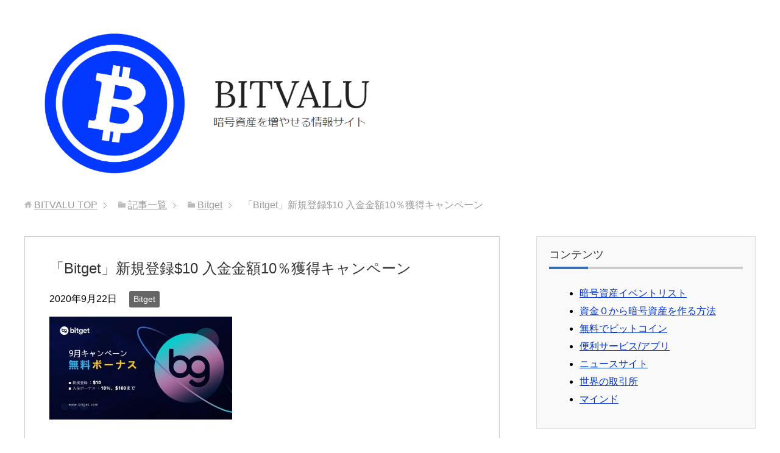

--- FILE ---
content_type: text/html; charset=UTF-8
request_url: https://bitvalu.info/2020/09/22/%E3%80%8Cbitget%E3%80%8D%E6%96%B0%E8%A6%8F%E7%99%BB%E9%8C%B210-%E5%85%A5%E9%87%91%E9%87%91%E9%A1%8D10%EF%BC%85%E7%8D%B2%E5%BE%97%E3%82%AD%E3%83%A3%E3%83%B3%E3%83%9A%E3%83%BC%E3%83%B3/
body_size: 53059
content:
<!DOCTYPE html>
<html lang="ja" class="col2">
<head prefix="og: http://ogp.me/ns# fb: http://ogp.me/ns/fb#">


<meta charset="UTF-8">
<meta http-equiv="X-UA-Compatible" content="IE=edge">
<meta name="viewport" content="width=device-width, initial-scale=1.0">
<meta name="keywords" content="Bitget,Bitget">
<meta name="description" content="＜新規登録キャンペーン＞ 総ボーナス：1,000 USDT 体験金 参加対象者：🇯🇵新規登録者限定、KYC必要  (新規登録：bit.ly/2FoJvMq) 期間：9月22日〜9月30日まで 詳細：10USDT ボーナス・・・">
<link rel="canonical" href="https://bitvalu.info/2020/09/22/%e3%80%8cbitget%e3%80%8d%e6%96%b0%e8%a6%8f%e7%99%bb%e9%8c%b210-%e5%85%a5%e9%87%91%e9%87%91%e9%a1%8d10%ef%bc%85%e7%8d%b2%e5%be%97%e3%82%ad%e3%83%a3%e3%83%b3%e3%83%9a%e3%83%bc%e3%83%b3/" />

		<!-- All in One SEO 4.1.2.3 -->
		<title>「Bitget」新規登録$10 入金金額10％獲得キャンペーン | BITVALU</title>
		<link rel="canonical" href="https://bitvalu.info/2020/09/22/%e3%80%8cbitget%e3%80%8d%e6%96%b0%e8%a6%8f%e7%99%bb%e9%8c%b210-%e5%85%a5%e9%87%91%e9%87%91%e9%a1%8d10%ef%bc%85%e7%8d%b2%e5%be%97%e3%82%ad%e3%83%a3%e3%83%b3%e3%83%9a%e3%83%bc%e3%83%b3/" />
		<meta property="og:site_name" content="BITVALU | 暗号資産を増やせる情報サイト" />
		<meta property="og:type" content="article" />
		<meta property="og:title" content="「Bitget」新規登録$10 入金金額10％獲得キャンペーン | BITVALU" />
		<meta property="og:url" content="https://bitvalu.info/2020/09/22/%e3%80%8cbitget%e3%80%8d%e6%96%b0%e8%a6%8f%e7%99%bb%e9%8c%b210-%e5%85%a5%e9%87%91%e9%87%91%e9%a1%8d10%ef%bc%85%e7%8d%b2%e5%be%97%e3%82%ad%e3%83%a3%e3%83%b3%e3%83%9a%e3%83%bc%e3%83%b3/" />
		<meta property="article:published_time" content="2020-09-22T09:04:53Z" />
		<meta property="article:modified_time" content="2020-09-22T09:04:53Z" />
		<meta name="twitter:card" content="summary_large_image" />
		<meta name="twitter:domain" content="bitvalu.info" />
		<meta name="twitter:title" content="「Bitget」新規登録$10 入金金額10％獲得キャンペーン | BITVALU" />
		<meta name="twitter:image" content="https://bitvalu.info/tokusuru/wp/wp-content/uploads/2020/09/9月入金活动0922-JP.jpg" />
		<script type="application/ld+json" class="aioseo-schema">
			{"@context":"https:\/\/schema.org","@graph":[{"@type":"WebSite","@id":"https:\/\/bitvalu.info\/#website","url":"https:\/\/bitvalu.info\/","name":"BITVALU","description":"\u6697\u53f7\u8cc7\u7523\u3092\u5897\u3084\u305b\u308b\u60c5\u5831\u30b5\u30a4\u30c8","publisher":{"@id":"https:\/\/bitvalu.info\/#organization"}},{"@type":"Organization","@id":"https:\/\/bitvalu.info\/#organization","name":"BITVALU","url":"https:\/\/bitvalu.info\/"},{"@type":"BreadcrumbList","@id":"https:\/\/bitvalu.info\/2020\/09\/22\/%e3%80%8cbitget%e3%80%8d%e6%96%b0%e8%a6%8f%e7%99%bb%e9%8c%b210-%e5%85%a5%e9%87%91%e9%87%91%e9%a1%8d10%ef%bc%85%e7%8d%b2%e5%be%97%e3%82%ad%e3%83%a3%e3%83%b3%e3%83%9a%e3%83%bc%e3%83%b3\/#breadcrumblist","itemListElement":[{"@type":"ListItem","@id":"https:\/\/bitvalu.info\/#listItem","position":"1","item":{"@type":"WebPage","@id":"https:\/\/bitvalu.info\/","name":"\u30db\u30fc\u30e0","description":"\u6697\u53f7\u8cc7\u7523\u3092\u5897\u3084\u305b\u308b\u60c5\u5831\u30b5\u30a4\u30c8","url":"https:\/\/bitvalu.info\/"},"nextItem":"https:\/\/bitvalu.info\/2020\/#listItem"},{"@type":"ListItem","@id":"https:\/\/bitvalu.info\/2020\/#listItem","position":"2","item":{"@type":"WebPage","@id":"https:\/\/bitvalu.info\/2020\/","name":"2020","url":"https:\/\/bitvalu.info\/2020\/"},"nextItem":"https:\/\/bitvalu.info\/2020\/09\/#listItem","previousItem":"https:\/\/bitvalu.info\/#listItem"},{"@type":"ListItem","@id":"https:\/\/bitvalu.info\/2020\/09\/#listItem","position":"3","item":{"@type":"WebPage","@id":"https:\/\/bitvalu.info\/2020\/09\/","name":"September","url":"https:\/\/bitvalu.info\/2020\/09\/"},"nextItem":"https:\/\/bitvalu.info\/2020\/09\/22\/#listItem","previousItem":"https:\/\/bitvalu.info\/2020\/#listItem"},{"@type":"ListItem","@id":"https:\/\/bitvalu.info\/2020\/09\/22\/#listItem","position":"4","item":{"@type":"WebPage","@id":"https:\/\/bitvalu.info\/2020\/09\/22\/","name":"22","url":"https:\/\/bitvalu.info\/2020\/09\/22\/"},"nextItem":"https:\/\/bitvalu.info\/2020\/09\/22\/%e3%80%8cbitget%e3%80%8d%e6%96%b0%e8%a6%8f%e7%99%bb%e9%8c%b210-%e5%85%a5%e9%87%91%e9%87%91%e9%a1%8d10%ef%bc%85%e7%8d%b2%e5%be%97%e3%82%ad%e3%83%a3%e3%83%b3%e3%83%9a%e3%83%bc%e3%83%b3\/#listItem","previousItem":"https:\/\/bitvalu.info\/2020\/09\/#listItem"},{"@type":"ListItem","@id":"https:\/\/bitvalu.info\/2020\/09\/22\/%e3%80%8cbitget%e3%80%8d%e6%96%b0%e8%a6%8f%e7%99%bb%e9%8c%b210-%e5%85%a5%e9%87%91%e9%87%91%e9%a1%8d10%ef%bc%85%e7%8d%b2%e5%be%97%e3%82%ad%e3%83%a3%e3%83%b3%e3%83%9a%e3%83%bc%e3%83%b3\/#listItem","position":"5","item":{"@type":"WebPage","@id":"https:\/\/bitvalu.info\/2020\/09\/22\/%e3%80%8cbitget%e3%80%8d%e6%96%b0%e8%a6%8f%e7%99%bb%e9%8c%b210-%e5%85%a5%e9%87%91%e9%87%91%e9%a1%8d10%ef%bc%85%e7%8d%b2%e5%be%97%e3%82%ad%e3%83%a3%e3%83%b3%e3%83%9a%e3%83%bc%e3%83%b3\/","name":"\u300cBitget\u300d\u65b0\u898f\u767b\u9332$10 \u5165\u91d1\u91d1\u984d10\uff05\u7372\u5f97\u30ad\u30e3\u30f3\u30da\u30fc\u30f3","url":"https:\/\/bitvalu.info\/2020\/09\/22\/%e3%80%8cbitget%e3%80%8d%e6%96%b0%e8%a6%8f%e7%99%bb%e9%8c%b210-%e5%85%a5%e9%87%91%e9%87%91%e9%a1%8d10%ef%bc%85%e7%8d%b2%e5%be%97%e3%82%ad%e3%83%a3%e3%83%b3%e3%83%9a%e3%83%bc%e3%83%b3\/"},"previousItem":"https:\/\/bitvalu.info\/2020\/09\/22\/#listItem"}]},{"@type":"Person","@id":"https:\/\/bitvalu.info\/author\/bitvalu\/#author","url":"https:\/\/bitvalu.info\/author\/bitvalu\/","name":"BITVALU","image":{"@type":"ImageObject","@id":"https:\/\/bitvalu.info\/2020\/09\/22\/%e3%80%8cbitget%e3%80%8d%e6%96%b0%e8%a6%8f%e7%99%bb%e9%8c%b210-%e5%85%a5%e9%87%91%e9%87%91%e9%a1%8d10%ef%bc%85%e7%8d%b2%e5%be%97%e3%82%ad%e3%83%a3%e3%83%b3%e3%83%9a%e3%83%bc%e3%83%b3\/#authorImage","url":"https:\/\/secure.gravatar.com\/avatar\/0b1aab836c6cc41eb2e0f07cf1a48ba8210b4eb6f191db35a34467ec4a9f7da5?s=96&d=mm&r=g","width":"96","height":"96","caption":"BITVALU"}},{"@type":"WebPage","@id":"https:\/\/bitvalu.info\/2020\/09\/22\/%e3%80%8cbitget%e3%80%8d%e6%96%b0%e8%a6%8f%e7%99%bb%e9%8c%b210-%e5%85%a5%e9%87%91%e9%87%91%e9%a1%8d10%ef%bc%85%e7%8d%b2%e5%be%97%e3%82%ad%e3%83%a3%e3%83%b3%e3%83%9a%e3%83%bc%e3%83%b3\/#webpage","url":"https:\/\/bitvalu.info\/2020\/09\/22\/%e3%80%8cbitget%e3%80%8d%e6%96%b0%e8%a6%8f%e7%99%bb%e9%8c%b210-%e5%85%a5%e9%87%91%e9%87%91%e9%a1%8d10%ef%bc%85%e7%8d%b2%e5%be%97%e3%82%ad%e3%83%a3%e3%83%b3%e3%83%9a%e3%83%bc%e3%83%b3\/","name":"\u300cBitget\u300d\u65b0\u898f\u767b\u9332$10 \u5165\u91d1\u91d1\u984d10\uff05\u7372\u5f97\u30ad\u30e3\u30f3\u30da\u30fc\u30f3 | BITVALU","inLanguage":"ja","isPartOf":{"@id":"https:\/\/bitvalu.info\/#website"},"breadcrumb":{"@id":"https:\/\/bitvalu.info\/2020\/09\/22\/%e3%80%8cbitget%e3%80%8d%e6%96%b0%e8%a6%8f%e7%99%bb%e9%8c%b210-%e5%85%a5%e9%87%91%e9%87%91%e9%a1%8d10%ef%bc%85%e7%8d%b2%e5%be%97%e3%82%ad%e3%83%a3%e3%83%b3%e3%83%9a%e3%83%bc%e3%83%b3\/#breadcrumblist"},"author":"https:\/\/bitvalu.info\/2020\/09\/22\/%e3%80%8cbitget%e3%80%8d%e6%96%b0%e8%a6%8f%e7%99%bb%e9%8c%b210-%e5%85%a5%e9%87%91%e9%87%91%e9%a1%8d10%ef%bc%85%e7%8d%b2%e5%be%97%e3%82%ad%e3%83%a3%e3%83%b3%e3%83%9a%e3%83%bc%e3%83%b3\/#author","creator":"https:\/\/bitvalu.info\/2020\/09\/22\/%e3%80%8cbitget%e3%80%8d%e6%96%b0%e8%a6%8f%e7%99%bb%e9%8c%b210-%e5%85%a5%e9%87%91%e9%87%91%e9%a1%8d10%ef%bc%85%e7%8d%b2%e5%be%97%e3%82%ad%e3%83%a3%e3%83%b3%e3%83%9a%e3%83%bc%e3%83%b3\/#author","image":{"@type":"ImageObject","@id":"https:\/\/bitvalu.info\/#mainImage","url":"https:\/\/bitvalu.info\/tokusuru\/wp\/wp-content\/uploads\/2020\/09\/9\u6708\u5165\u91d1\u6d3b\u52a80922-JP.jpg","width":"1920","height":"1080"},"primaryImageOfPage":{"@id":"https:\/\/bitvalu.info\/2020\/09\/22\/%e3%80%8cbitget%e3%80%8d%e6%96%b0%e8%a6%8f%e7%99%bb%e9%8c%b210-%e5%85%a5%e9%87%91%e9%87%91%e9%a1%8d10%ef%bc%85%e7%8d%b2%e5%be%97%e3%82%ad%e3%83%a3%e3%83%b3%e3%83%9a%e3%83%bc%e3%83%b3\/#mainImage"},"datePublished":"2020-09-22T09:04:53+09:00","dateModified":"2020-09-22T09:04:53+09:00"},{"@type":"Article","@id":"https:\/\/bitvalu.info\/2020\/09\/22\/%e3%80%8cbitget%e3%80%8d%e6%96%b0%e8%a6%8f%e7%99%bb%e9%8c%b210-%e5%85%a5%e9%87%91%e9%87%91%e9%a1%8d10%ef%bc%85%e7%8d%b2%e5%be%97%e3%82%ad%e3%83%a3%e3%83%b3%e3%83%9a%e3%83%bc%e3%83%b3\/#article","name":"\u300cBitget\u300d\u65b0\u898f\u767b\u9332$10 \u5165\u91d1\u91d1\u984d10\uff05\u7372\u5f97\u30ad\u30e3\u30f3\u30da\u30fc\u30f3 | BITVALU","headline":"\u300cBitget\u300d\u65b0\u898f\u767b\u9332$10 \u5165\u91d1\u91d1\u984d10\uff05\u7372\u5f97\u30ad\u30e3\u30f3\u30da\u30fc\u30f3","author":{"@id":"https:\/\/bitvalu.info\/author\/bitvalu\/#author"},"publisher":{"@id":"https:\/\/bitvalu.info\/#organization"},"datePublished":"2020-09-22T09:04:53+09:00","dateModified":"2020-09-22T09:04:53+09:00","articleSection":"Bitget, Bitget","mainEntityOfPage":{"@id":"https:\/\/bitvalu.info\/2020\/09\/22\/%e3%80%8cbitget%e3%80%8d%e6%96%b0%e8%a6%8f%e7%99%bb%e9%8c%b210-%e5%85%a5%e9%87%91%e9%87%91%e9%a1%8d10%ef%bc%85%e7%8d%b2%e5%be%97%e3%82%ad%e3%83%a3%e3%83%b3%e3%83%9a%e3%83%bc%e3%83%b3\/#webpage"},"isPartOf":{"@id":"https:\/\/bitvalu.info\/2020\/09\/22\/%e3%80%8cbitget%e3%80%8d%e6%96%b0%e8%a6%8f%e7%99%bb%e9%8c%b210-%e5%85%a5%e9%87%91%e9%87%91%e9%a1%8d10%ef%bc%85%e7%8d%b2%e5%be%97%e3%82%ad%e3%83%a3%e3%83%b3%e3%83%9a%e3%83%bc%e3%83%b3\/#webpage"},"image":{"@type":"ImageObject","@id":"https:\/\/bitvalu.info\/#articleImage","url":"https:\/\/bitvalu.info\/tokusuru\/wp\/wp-content\/uploads\/2020\/09\/9\u6708\u5165\u91d1\u6d3b\u52a80922-JP.jpg","width":"1920","height":"1080"}}]}
		</script>
		<script type="text/javascript" >
			window.ga=window.ga||function(){(ga.q=ga.q||[]).push(arguments)};ga.l=+new Date;
			ga('create', "UA-166952752-1", 'auto');
			ga('send', 'pageview');
		</script>
		<script async src="https://www.google-analytics.com/analytics.js"></script>
		<!-- All in One SEO -->

<link rel='dns-prefetch' href='//secure.gravatar.com' />
<link rel='dns-prefetch' href='//v0.wordpress.com' />
<link rel='dns-prefetch' href='//c0.wp.com' />
<link rel="alternate" type="application/rss+xml" title="BITVALU &raquo; フィード" href="https://bitvalu.info/feed/" />
<link rel="alternate" type="application/rss+xml" title="BITVALU &raquo; コメントフィード" href="https://bitvalu.info/comments/feed/" />
<link rel="alternate" title="oEmbed (JSON)" type="application/json+oembed" href="https://bitvalu.info/wp-json/oembed/1.0/embed?url=https%3A%2F%2Fbitvalu.info%2F2020%2F09%2F22%2F%25e3%2580%258cbitget%25e3%2580%258d%25e6%2596%25b0%25e8%25a6%258f%25e7%2599%25bb%25e9%258c%25b210-%25e5%2585%25a5%25e9%2587%2591%25e9%2587%2591%25e9%25a1%258d10%25ef%25bc%2585%25e7%258d%25b2%25e5%25be%2597%25e3%2582%25ad%25e3%2583%25a3%25e3%2583%25b3%25e3%2583%259a%25e3%2583%25bc%25e3%2583%25b3%2F" />
<link rel="alternate" title="oEmbed (XML)" type="text/xml+oembed" href="https://bitvalu.info/wp-json/oembed/1.0/embed?url=https%3A%2F%2Fbitvalu.info%2F2020%2F09%2F22%2F%25e3%2580%258cbitget%25e3%2580%258d%25e6%2596%25b0%25e8%25a6%258f%25e7%2599%25bb%25e9%258c%25b210-%25e5%2585%25a5%25e9%2587%2591%25e9%2587%2591%25e9%25a1%258d10%25ef%25bc%2585%25e7%258d%25b2%25e5%25be%2597%25e3%2582%25ad%25e3%2583%25a3%25e3%2583%25b3%25e3%2583%259a%25e3%2583%25bc%25e3%2583%25b3%2F&#038;format=xml" />
<style id='wp-img-auto-sizes-contain-inline-css' type='text/css'>
img:is([sizes=auto i],[sizes^="auto," i]){contain-intrinsic-size:3000px 1500px}
/*# sourceURL=wp-img-auto-sizes-contain-inline-css */
</style>
<style id='wp-emoji-styles-inline-css' type='text/css'>

	img.wp-smiley, img.emoji {
		display: inline !important;
		border: none !important;
		box-shadow: none !important;
		height: 1em !important;
		width: 1em !important;
		margin: 0 0.07em !important;
		vertical-align: -0.1em !important;
		background: none !important;
		padding: 0 !important;
	}
/*# sourceURL=wp-emoji-styles-inline-css */
</style>
<style id='wp-block-library-inline-css' type='text/css'>
:root{--wp-block-synced-color:#7a00df;--wp-block-synced-color--rgb:122,0,223;--wp-bound-block-color:var(--wp-block-synced-color);--wp-editor-canvas-background:#ddd;--wp-admin-theme-color:#007cba;--wp-admin-theme-color--rgb:0,124,186;--wp-admin-theme-color-darker-10:#006ba1;--wp-admin-theme-color-darker-10--rgb:0,107,160.5;--wp-admin-theme-color-darker-20:#005a87;--wp-admin-theme-color-darker-20--rgb:0,90,135;--wp-admin-border-width-focus:2px}@media (min-resolution:192dpi){:root{--wp-admin-border-width-focus:1.5px}}.wp-element-button{cursor:pointer}:root .has-very-light-gray-background-color{background-color:#eee}:root .has-very-dark-gray-background-color{background-color:#313131}:root .has-very-light-gray-color{color:#eee}:root .has-very-dark-gray-color{color:#313131}:root .has-vivid-green-cyan-to-vivid-cyan-blue-gradient-background{background:linear-gradient(135deg,#00d084,#0693e3)}:root .has-purple-crush-gradient-background{background:linear-gradient(135deg,#34e2e4,#4721fb 50%,#ab1dfe)}:root .has-hazy-dawn-gradient-background{background:linear-gradient(135deg,#faaca8,#dad0ec)}:root .has-subdued-olive-gradient-background{background:linear-gradient(135deg,#fafae1,#67a671)}:root .has-atomic-cream-gradient-background{background:linear-gradient(135deg,#fdd79a,#004a59)}:root .has-nightshade-gradient-background{background:linear-gradient(135deg,#330968,#31cdcf)}:root .has-midnight-gradient-background{background:linear-gradient(135deg,#020381,#2874fc)}:root{--wp--preset--font-size--normal:16px;--wp--preset--font-size--huge:42px}.has-regular-font-size{font-size:1em}.has-larger-font-size{font-size:2.625em}.has-normal-font-size{font-size:var(--wp--preset--font-size--normal)}.has-huge-font-size{font-size:var(--wp--preset--font-size--huge)}.has-text-align-center{text-align:center}.has-text-align-left{text-align:left}.has-text-align-right{text-align:right}.has-fit-text{white-space:nowrap!important}#end-resizable-editor-section{display:none}.aligncenter{clear:both}.items-justified-left{justify-content:flex-start}.items-justified-center{justify-content:center}.items-justified-right{justify-content:flex-end}.items-justified-space-between{justify-content:space-between}.screen-reader-text{border:0;clip-path:inset(50%);height:1px;margin:-1px;overflow:hidden;padding:0;position:absolute;width:1px;word-wrap:normal!important}.screen-reader-text:focus{background-color:#ddd;clip-path:none;color:#444;display:block;font-size:1em;height:auto;left:5px;line-height:normal;padding:15px 23px 14px;text-decoration:none;top:5px;width:auto;z-index:100000}html :where(.has-border-color){border-style:solid}html :where([style*=border-top-color]){border-top-style:solid}html :where([style*=border-right-color]){border-right-style:solid}html :where([style*=border-bottom-color]){border-bottom-style:solid}html :where([style*=border-left-color]){border-left-style:solid}html :where([style*=border-width]){border-style:solid}html :where([style*=border-top-width]){border-top-style:solid}html :where([style*=border-right-width]){border-right-style:solid}html :where([style*=border-bottom-width]){border-bottom-style:solid}html :where([style*=border-left-width]){border-left-style:solid}html :where(img[class*=wp-image-]){height:auto;max-width:100%}:where(figure){margin:0 0 1em}html :where(.is-position-sticky){--wp-admin--admin-bar--position-offset:var(--wp-admin--admin-bar--height,0px)}@media screen and (max-width:600px){html :where(.is-position-sticky){--wp-admin--admin-bar--position-offset:0px}}
.has-text-align-justify{text-align:justify;}
/*wp_block_styles_on_demand_placeholder:69729b21564ae*/
/*# sourceURL=wp-block-library-inline-css */
</style>
<style id='classic-theme-styles-inline-css' type='text/css'>
/*! This file is auto-generated */
.wp-block-button__link{color:#fff;background-color:#32373c;border-radius:9999px;box-shadow:none;text-decoration:none;padding:calc(.667em + 2px) calc(1.333em + 2px);font-size:1.125em}.wp-block-file__button{background:#32373c;color:#fff;text-decoration:none}
/*# sourceURL=/wp-includes/css/classic-themes.min.css */
</style>
<link rel='stylesheet' id='keni_base-css' href='https://bitvalu.info/tokusuru/wp/wp-content/themes/keni70_wp_corp_blue_201604232356/base.css?ver=6.9' type='text/css' media='all' />
<link rel='stylesheet' id='keni_rwd-css' href='https://bitvalu.info/tokusuru/wp/wp-content/themes/keni70_wp_corp_blue_201604232356/rwd.css?ver=6.9' type='text/css' media='all' />
<link rel='stylesheet' id='addtoany-css' href='https://bitvalu.info/tokusuru/wp/wp-content/plugins/add-to-any/addtoany.min.css?ver=1.15' type='text/css' media='all' />
<link rel='stylesheet' id='jetpack_css-css' href='https://c0.wp.com/p/jetpack/9.9.3/css/jetpack.css' type='text/css' media='all' />
<script type="text/javascript" src="https://c0.wp.com/c/6.9/wp-includes/js/jquery/jquery.min.js" id="jquery-core-js"></script>
<script type="text/javascript" src="https://c0.wp.com/c/6.9/wp-includes/js/jquery/jquery-migrate.min.js" id="jquery-migrate-js"></script>
<script type="text/javascript" src="https://bitvalu.info/tokusuru/wp/wp-content/plugins/add-to-any/addtoany.min.js?ver=1.1" id="addtoany-js"></script>
<link rel="https://api.w.org/" href="https://bitvalu.info/wp-json/" /><link rel="alternate" title="JSON" type="application/json" href="https://bitvalu.info/wp-json/wp/v2/posts/6396" /><link rel="EditURI" type="application/rsd+xml" title="RSD" href="https://bitvalu.info/tokusuru/wp/xmlrpc.php?rsd" />
<meta name="generator" content="WordPress 6.9" />
<link rel='shortlink' href='https://wp.me/pakOV0-1Fa' />

<script data-cfasync="false">
window.a2a_config=window.a2a_config||{};a2a_config.callbacks=[];a2a_config.overlays=[];a2a_config.templates={};a2a_localize = {
	Share: "共有",
	Save: "ブックマーク",
	Subscribe: "購読",
	Email: "メール",
	Bookmark: "ブックマーク",
	ShowAll: "すべて表示する",
	ShowLess: "小さく表示する",
	FindServices: "サービスを探す",
	FindAnyServiceToAddTo: "追加するサービスを今すぐ探す",
	PoweredBy: "Powered by",
	ShareViaEmail: "メールでシェアする",
	SubscribeViaEmail: "メールで購読する",
	BookmarkInYourBrowser: "ブラウザにブックマーク",
	BookmarkInstructions: "このページをブックマークするには、 Ctrl+D または \u2318+D を押下。",
	AddToYourFavorites: "お気に入りに追加",
	SendFromWebOrProgram: "任意のメールアドレスまたはメールプログラムから送信",
	EmailProgram: "メールプログラム",
	More: "詳細&#8230;",
	ThanksForSharing: "共有ありがとうございます !",
	ThanksForFollowing: "フォローありがとうございます !"
};

(function(d,s,a,b){a=d.createElement(s);b=d.getElementsByTagName(s)[0];a.async=1;a.src="https://static.addtoany.com/menu/page.js";b.parentNode.insertBefore(a,b);})(document,"script");
</script>
<style type='text/css'>img#wpstats{display:none}</style>
		<link rel="icon" href="https://bitvalu.info/tokusuru/wp/wp-content/uploads/2020/05/cropped-bitvalulogo05-1-32x32.png" sizes="32x32" />
<link rel="icon" href="https://bitvalu.info/tokusuru/wp/wp-content/uploads/2020/05/cropped-bitvalulogo05-1-192x192.png" sizes="192x192" />
<link rel="apple-touch-icon" href="https://bitvalu.info/tokusuru/wp/wp-content/uploads/2020/05/cropped-bitvalulogo05-1-180x180.png" />
<meta name="msapplication-TileImage" content="https://bitvalu.info/tokusuru/wp/wp-content/uploads/2020/05/cropped-bitvalulogo05-1-270x270.png" />
<!--[if lt IE 9]><script src="https://bitvalu.info/tokusuru/wp/wp-content/themes/keni70_wp_corp_blue_201604232356/js/html5.js"></script><![endif]-->


</head>
	<body class="wp-singular post-template-default single single-post postid-6396 single-format-standard wp-theme-keni70_wp_corp_blue_201604232356 no-gn">
	
	<div class="container">
		<header id="top" class="site-header ">	
		<div class="site-header-in">
			<div class="site-header-conts">
				<p class="site-title"><a href="https://bitvalu.info"><img src="http://bitvalu.info/tokusuru/wp/wp-content/uploads/2020/07/topimg.png" alt="BITVALU" /></a></p>
			</div>
		</div>
	</header>
<!--▲サイトヘッダー-->
<div class="main-body">
<div class="main-body-in">

<nav class="breadcrumbs">
<ol class="breadcrumbs-in" itemscope itemtype="http://schema.org/BreadcrumbList">
<li class="bcl-first" itemprop="itemListElement" itemscope itemtype="http://schema.org/ListItem">
	<a itemprop="item" href="https://bitvalu.info"><span itemprop="name">BITVALU</span> TOP</a>
	<meta itemprop="position" content="1" />
</li>
<li itemprop="itemListElement" itemscope itemtype="http://schema.org/ListItem">
	<a itemprop="item" href="https://bitvalu.info/category/%e8%a8%98%e4%ba%8b%e4%b8%80%e8%a6%a7/"><span itemprop="name">記事一覧</span></a>
	<meta itemprop="position" content="2" />
</li>
<li itemprop="itemListElement" itemscope itemtype="http://schema.org/ListItem">
	<a itemprop="item" href="https://bitvalu.info/category/%e8%a8%98%e4%ba%8b%e4%b8%80%e8%a6%a7/bitget/"><span itemprop="name">Bitget</span></a>
	<meta itemprop="position" content="3" />
</li>
<li class="bcl-last">「Bitget」新規登録$10 入金金額10％獲得キャンペーン</li>
</ol>
</nav>
	
	<!--▼メインコンテンツ-->
	<main>
	<div class="main-conts">

		<!--記事-->
		<article id="post-6396" class="section-wrap post-6396 post type-post status-publish format-standard has-post-thumbnail category-bitget tag-bitget">
			<div class="section-in">

			<header class="article-header">
				<h1 class="section-title" itemprop="headline">「Bitget」新規登録$10 入金金額10％獲得キャンペーン</h1>
				<p class="post-date"><time datetime="2020-09-22" itemprop="datePublished" content="2020-09-22" >2020年9月22日</time></p>
								<div class="post-cat">
<span class="cat cat281" style="background-color: #666;"><a href="https://bitvalu.info/category/%e8%a8%98%e4%ba%8b%e4%b8%80%e8%a6%a7/bitget/" style="color: #fff;">Bitget</a></span>

</div>
							</header>

			<div class="article-body">
			<p><img fetchpriority="high" decoding="async" class="alignnone size-medium wp-image-6397" src="https://bitvalu.info/tokusuru/wp/wp-content/uploads/2020/09/9月入金活动0922-JP-300x169.jpg" alt="" width="300" height="169" srcset="https://bitvalu.info/tokusuru/wp/wp-content/uploads/2020/09/9月入金活动0922-JP-300x169.jpg 300w, https://bitvalu.info/tokusuru/wp/wp-content/uploads/2020/09/9月入金活动0922-JP-1024x576.jpg 1024w, https://bitvalu.info/tokusuru/wp/wp-content/uploads/2020/09/9月入金活动0922-JP-768x432.jpg 768w, https://bitvalu.info/tokusuru/wp/wp-content/uploads/2020/09/9月入金活动0922-JP-1536x864.jpg 1536w, https://bitvalu.info/tokusuru/wp/wp-content/uploads/2020/09/9月入金活动0922-JP.jpg 1920w" sizes="(max-width: 300px) 100vw, 300px" /></p>
<h3><span class="wysiwyg-color-red"><strong><span class="ql-author-12605784">＜新規登録キャンペーン＞</span></strong></span></h3>
<p class="ql-long-12605784"><span class="ql-author-12605784"><strong>総ボーナス：</strong><span class="wysiwyg-color-black70">1,000 USDT 体験金</span></span></p>
<p class="ql-long-12605784"><span class="ql-author-12605784"><strong>参加対象者：🇯🇵</strong>新規登録者限定、KYC必要  (新規登録：<a class="ql-link ql-author-12605784" href="https://bit.ly/2FoJvMq" target="_blank" rel="noopener noreferrer nofollow">bit.ly/2FoJvMq</a>)</span></p>
<p class="ql-long-12605784"><span class="ql-author-12605784"><strong>期間：</strong>9月22日〜9月30日まで</span></p>
<p class="ql-long-12605784"><span class="ql-author-12605784"><strong>詳細：</strong><span class="wysiwyg-color-red">10USDT ボーナス・お1人様</span></span></p>
<h3 class="ql-long-12605784"><strong><span class="ql-author-12605784 wysiwyg-color-red">＜入金キャンペーン＞</span></strong></h3>
<p class="ql-long-12605784"><span class="ql-author-12605784"><strong>総ボーナス：上限なし</strong></span></p>
<p class="ql-long-12605784"><span class="ql-author-12605784"><strong>参加対象者：🇯🇵</strong>9月30日前に登録、実名認証（KYC）完了したお客様</span></p>
<p class="ql-long-12605784"><span class="ql-author-12605784"><strong>期間：</strong>9月22日〜9月30日まで</span></p>
<p class="ql-long-12605784"><strong><span class="ql-author-12605784">詳細：</span></strong><span class="ql-author-12605784">お客様の入金金額が100USDTを超える場合、<span class="wysiwyg-color-red">入金金額の </span></span><span class="ql-author-12605784"><span class="wysiwyg-font-size-large wysiwyg-color-red"><strong>10% </strong></span>のボーナスが獲得でき、一人で最大<span class="wysiwyg-color-red"> 100USDT</span> 獲得できます！</span></p>
<h2><strong>Bitgetの口座開設はこちら</strong><br />
<a href="https://m.bitget.com/register.html?languageType=0&amp;channelCode=BITVALU&amp;vipCode=4war" target="_blank" rel="noopener noreferrer">https://m.bitget.com/</a></h2>
<p>その他、新規登録者向けのボーナスも多数！独自トークンBFTがもらえます！（KYCが必要です）</p>
<p><img decoding="async" class="alignnone wp-image-4636" src="https://bitvalu.info/tokusuru/wp/wp-content/uploads/2020/05/bonus.png" sizes="(max-width: 550px) 100vw, 550px" srcset="https://bitvalu.info/tokusuru/wp/wp-content/uploads/2020/05/bonus.png 2446w, https://bitvalu.info/tokusuru/wp/wp-content/uploads/2020/05/bonus-300x207.png 300w, https://bitvalu.info/tokusuru/wp/wp-content/uploads/2020/05/bonus-1024x707.png 1024w, https://bitvalu.info/tokusuru/wp/wp-content/uploads/2020/05/bonus-768x530.png 768w, https://bitvalu.info/tokusuru/wp/wp-content/uploads/2020/05/bonus-1536x1061.png 1536w, https://bitvalu.info/tokusuru/wp/wp-content/uploads/2020/05/bonus-2048x1414.png 2048w, https://bitvalu.info/tokusuru/wp/wp-content/uploads/2020/05/bonus-465x321.png 465w, https://bitvalu.info/tokusuru/wp/wp-content/uploads/2020/05/bonus-695x480.png 695w" alt="" width="550" height="380" /></p>
<div class="addtoany_share_save_container addtoany_content addtoany_content_bottom"><div class="a2a_kit a2a_kit_size_32 addtoany_list" data-a2a-url="https://bitvalu.info/2020/09/22/%e3%80%8cbitget%e3%80%8d%e6%96%b0%e8%a6%8f%e7%99%bb%e9%8c%b210-%e5%85%a5%e9%87%91%e9%87%91%e9%a1%8d10%ef%bc%85%e7%8d%b2%e5%be%97%e3%82%ad%e3%83%a3%e3%83%b3%e3%83%9a%e3%83%bc%e3%83%b3/" data-a2a-title="「Bitget」新規登録$10 入金金額10％獲得キャンペーン"><a class="a2a_button_facebook" href="https://www.addtoany.com/add_to/facebook?linkurl=https%3A%2F%2Fbitvalu.info%2F2020%2F09%2F22%2F%25e3%2580%258cbitget%25e3%2580%258d%25e6%2596%25b0%25e8%25a6%258f%25e7%2599%25bb%25e9%258c%25b210-%25e5%2585%25a5%25e9%2587%2591%25e9%2587%2591%25e9%25a1%258d10%25ef%25bc%2585%25e7%258d%25b2%25e5%25be%2597%25e3%2582%25ad%25e3%2583%25a3%25e3%2583%25b3%25e3%2583%259a%25e3%2583%25bc%25e3%2583%25b3%2F&amp;linkname=%E3%80%8CBitget%E3%80%8D%E6%96%B0%E8%A6%8F%E7%99%BB%E9%8C%B2%2410%20%E5%85%A5%E9%87%91%E9%87%91%E9%A1%8D10%EF%BC%85%E7%8D%B2%E5%BE%97%E3%82%AD%E3%83%A3%E3%83%B3%E3%83%9A%E3%83%BC%E3%83%B3" title="Facebook" rel="nofollow noopener" target="_blank"></a><a class="a2a_button_twitter" href="https://www.addtoany.com/add_to/twitter?linkurl=https%3A%2F%2Fbitvalu.info%2F2020%2F09%2F22%2F%25e3%2580%258cbitget%25e3%2580%258d%25e6%2596%25b0%25e8%25a6%258f%25e7%2599%25bb%25e9%258c%25b210-%25e5%2585%25a5%25e9%2587%2591%25e9%2587%2591%25e9%25a1%258d10%25ef%25bc%2585%25e7%258d%25b2%25e5%25be%2597%25e3%2582%25ad%25e3%2583%25a3%25e3%2583%25b3%25e3%2583%259a%25e3%2583%25bc%25e3%2583%25b3%2F&amp;linkname=%E3%80%8CBitget%E3%80%8D%E6%96%B0%E8%A6%8F%E7%99%BB%E9%8C%B2%2410%20%E5%85%A5%E9%87%91%E9%87%91%E9%A1%8D10%EF%BC%85%E7%8D%B2%E5%BE%97%E3%82%AD%E3%83%A3%E3%83%B3%E3%83%9A%E3%83%BC%E3%83%B3" title="Twitter" rel="nofollow noopener" target="_blank"></a><a class="a2a_button_telegram" href="https://www.addtoany.com/add_to/telegram?linkurl=https%3A%2F%2Fbitvalu.info%2F2020%2F09%2F22%2F%25e3%2580%258cbitget%25e3%2580%258d%25e6%2596%25b0%25e8%25a6%258f%25e7%2599%25bb%25e9%258c%25b210-%25e5%2585%25a5%25e9%2587%2591%25e9%2587%2591%25e9%25a1%258d10%25ef%25bc%2585%25e7%258d%25b2%25e5%25be%2597%25e3%2582%25ad%25e3%2583%25a3%25e3%2583%25b3%25e3%2583%259a%25e3%2583%25bc%25e3%2583%25b3%2F&amp;linkname=%E3%80%8CBitget%E3%80%8D%E6%96%B0%E8%A6%8F%E7%99%BB%E9%8C%B2%2410%20%E5%85%A5%E9%87%91%E9%87%91%E9%A1%8D10%EF%BC%85%E7%8D%B2%E5%BE%97%E3%82%AD%E3%83%A3%E3%83%B3%E3%83%9A%E3%83%BC%E3%83%B3" title="Telegram" rel="nofollow noopener" target="_blank"></a><a class="a2a_button_line" href="https://www.addtoany.com/add_to/line?linkurl=https%3A%2F%2Fbitvalu.info%2F2020%2F09%2F22%2F%25e3%2580%258cbitget%25e3%2580%258d%25e6%2596%25b0%25e8%25a6%258f%25e7%2599%25bb%25e9%258c%25b210-%25e5%2585%25a5%25e9%2587%2591%25e9%2587%2591%25e9%25a1%258d10%25ef%25bc%2585%25e7%258d%25b2%25e5%25be%2597%25e3%2582%25ad%25e3%2583%25a3%25e3%2583%25b3%25e3%2583%259a%25e3%2583%25bc%25e3%2583%25b3%2F&amp;linkname=%E3%80%8CBitget%E3%80%8D%E6%96%B0%E8%A6%8F%E7%99%BB%E9%8C%B2%2410%20%E5%85%A5%E9%87%91%E9%87%91%E9%A1%8D10%EF%BC%85%E7%8D%B2%E5%BE%97%E3%82%AD%E3%83%A3%E3%83%B3%E3%83%9A%E3%83%BC%E3%83%B3" title="Line" rel="nofollow noopener" target="_blank"></a><a class="a2a_dd addtoany_share_save addtoany_share" href="https://www.addtoany.com/share"></a></div></div>			</div><!--article-body-->

						
						<div class="post-tag">
			<p>タグ：<a href="https://bitvalu.info/tag/bitget/" rel="tag">Bitget</a></p>
			</div>
			<div class="contents related-articles related-articles-thumbs01">
<h2 id="keni-relatedposts">関連記事</h2>
<ul class="keni-relatedposts-list">
<li><div class="related-thumb"><a href="https://bitvalu.info/2020/07/02/%e3%80%8cbitget%e3%80%8d%e6%96%b0%e8%a6%8f%e7%99%bb%e9%8c%b2%e3%81%a7%ef%bc%84%ef%bc%92%ef%bc%90%ef%bc%81%e5%85%a5%e9%87%91%e3%81%a7%e6%9c%80%e5%a4%a7%ef%bc%84%ef%bc%95%ef%bc%90%e3%83%97%e3%83%ac/" title="「Bitget」新規登録で＄２０！さらに入金で最大＄５０プレゼント" target="_blank"><img width="100" height="50" src="https://bitvalu.info/tokusuru/wp/wp-content/uploads/2020/07/Blue-Zigzag-Father-_-Dad-Appreciation-Twitter-Post-2.png" class="relation-image wp-post-image" alt="「Bitget」新規登録で＄２０！さらに入金で最大＄５０プレゼント" decoding="async" loading="lazy" srcset="https://bitvalu.info/tokusuru/wp/wp-content/uploads/2020/07/Blue-Zigzag-Father-_-Dad-Appreciation-Twitter-Post-2.png 1024w, https://bitvalu.info/tokusuru/wp/wp-content/uploads/2020/07/Blue-Zigzag-Father-_-Dad-Appreciation-Twitter-Post-2-300x150.png 300w, https://bitvalu.info/tokusuru/wp/wp-content/uploads/2020/07/Blue-Zigzag-Father-_-Dad-Appreciation-Twitter-Post-2-768x384.png 768w, https://bitvalu.info/tokusuru/wp/wp-content/uploads/2020/07/Blue-Zigzag-Father-_-Dad-Appreciation-Twitter-Post-2-465x233.png 465w, https://bitvalu.info/tokusuru/wp/wp-content/uploads/2020/07/Blue-Zigzag-Father-_-Dad-Appreciation-Twitter-Post-2-695x348.png 695w" sizes="auto, (max-width: 100px) 100vw, 100px" /></a></div><p><a href="https://bitvalu.info/2020/07/02/%e3%80%8cbitget%e3%80%8d%e6%96%b0%e8%a6%8f%e7%99%bb%e9%8c%b2%e3%81%a7%ef%bc%84%ef%bc%92%ef%bc%90%ef%bc%81%e5%85%a5%e9%87%91%e3%81%a7%e6%9c%80%e5%a4%a7%ef%bc%84%ef%bc%95%ef%bc%90%e3%83%97%e3%83%ac/" title="「Bitget」新規登録で＄２０！さらに入金で最大＄５０プレゼント">「Bitget」新規登録で＄２０！さらに入金で最大＄５０プレゼント</a></p></li>
<li><div class="related-thumb"><a href="https://bitvalu.info/2020/09/15/%e3%80%8cbitget%e3%80%8d%e8%87%aa%e5%8b%95%e5%8f%96%e5%bc%95gunbot50%ef%bc%85%e5%89%b2%e5%bc%95%e3%82%ad%e3%83%a3%e3%83%b3%e3%83%9a%e3%83%bc%e3%83%b3%ef%bc%81/" title="「Bitget」自動取引[Gunbot]50％割引キャンペーン！" target="_blank"><img width="100" height="100" src="https://bitvalu.info/tokusuru/wp/wp-content/uploads/2020/09/gunbot合作-100x100.jpeg" class="relation-image wp-post-image" alt="「Bitget」自動取引[Gunbot]50％割引キャンペーン！" decoding="async" loading="lazy" srcset="https://bitvalu.info/tokusuru/wp/wp-content/uploads/2020/09/gunbot合作-100x100.jpeg 100w, https://bitvalu.info/tokusuru/wp/wp-content/uploads/2020/09/gunbot合作-150x150.jpeg 150w, https://bitvalu.info/tokusuru/wp/wp-content/uploads/2020/09/gunbot合作-320x320.jpeg 320w, https://bitvalu.info/tokusuru/wp/wp-content/uploads/2020/09/gunbot合作-200x200.jpeg 200w" sizes="auto, (max-width: 100px) 100vw, 100px" /></a></div><p><a href="https://bitvalu.info/2020/09/15/%e3%80%8cbitget%e3%80%8d%e8%87%aa%e5%8b%95%e5%8f%96%e5%bc%95gunbot50%ef%bc%85%e5%89%b2%e5%bc%95%e3%82%ad%e3%83%a3%e3%83%b3%e3%83%9a%e3%83%bc%e3%83%b3%ef%bc%81/" title="「Bitget」自動取引[Gunbot]50％割引キャンペーン！">「Bitget」自動取引[Gunbot]50％割引キャンペーン！</a></p></li>
<li><div class="related-thumb"><a href="https://bitvalu.info/2020/05/22/%e3%80%8cbitget%e3%80%8d%e6%96%b0%e8%a6%8f%e7%99%bb%e9%8c%b2%e5%85%88%e7%9d%80100%e4%ba%ba%e3%81%ab10%e3%83%9c%e3%83%bc%e3%83%8a%e3%82%b9%ef%bc%81%e3%81%95%e3%82%89%e3%81%ab%e5%85%a5%e9%87%91/" title="「Bitget」新規登録先着100人に$10ボーナス！さらに入金で最大$50のボーナス！" target="_blank"><img width="100" height="50" src="https://bitvalu.info/tokusuru/wp/wp-content/uploads/2020/05/Red-Geometric-Creative-Job-Post-Twitter-Post.png" class="relation-image wp-post-image" alt="「Bitget」新規登録先着100人に$10ボーナス！さらに入金で最大$50のボーナス！" decoding="async" loading="lazy" srcset="https://bitvalu.info/tokusuru/wp/wp-content/uploads/2020/05/Red-Geometric-Creative-Job-Post-Twitter-Post.png 1024w, https://bitvalu.info/tokusuru/wp/wp-content/uploads/2020/05/Red-Geometric-Creative-Job-Post-Twitter-Post-300x150.png 300w, https://bitvalu.info/tokusuru/wp/wp-content/uploads/2020/05/Red-Geometric-Creative-Job-Post-Twitter-Post-768x384.png 768w, https://bitvalu.info/tokusuru/wp/wp-content/uploads/2020/05/Red-Geometric-Creative-Job-Post-Twitter-Post-465x233.png 465w, https://bitvalu.info/tokusuru/wp/wp-content/uploads/2020/05/Red-Geometric-Creative-Job-Post-Twitter-Post-695x348.png 695w" sizes="auto, (max-width: 100px) 100vw, 100px" /></a></div><p><a href="https://bitvalu.info/2020/05/22/%e3%80%8cbitget%e3%80%8d%e6%96%b0%e8%a6%8f%e7%99%bb%e9%8c%b2%e5%85%88%e7%9d%80100%e4%ba%ba%e3%81%ab10%e3%83%9c%e3%83%bc%e3%83%8a%e3%82%b9%ef%bc%81%e3%81%95%e3%82%89%e3%81%ab%e5%85%a5%e9%87%91/" title="「Bitget」新規登録先着100人に$10ボーナス！さらに入金で最大$50のボーナス！">「Bitget」新規登録先着100人に$10ボーナス！さらに入金で最大$50のボーナス！</a></p></li>
<li><div class="related-thumb"><a href="https://bitvalu.info/2024/02/08/%e3%80%8cbitget%e3%80%8d%e6%96%b0%e8%a6%8f%e7%99%bb%e9%8c%b2%e3%81%99%e3%82%8b%e3%81%a0%e3%81%91%e3%81%a73000%e5%86%86%e7%9b%b8%e5%bd%93%e3%81%ae%e3%83%9c%e3%83%bc%e3%83%8a%e3%82%b9%e3%81%8c%e3%82%82/" title="「Bitget」新規登録するだけで3000円相当のボーナスがもらえる！KYCも入金も不要！" target="_blank"><img width="100" height="100" src="https://bitvalu.info/tokusuru/wp/wp-content/uploads/2024/02/d0e08dc64fe97372876e137b6fb8500d-100x100.png" class="relation-image wp-post-image" alt="「Bitget」新規登録するだけで3000円相当のボーナスがもらえる！KYCも入金も不要！" decoding="async" loading="lazy" srcset="https://bitvalu.info/tokusuru/wp/wp-content/uploads/2024/02/d0e08dc64fe97372876e137b6fb8500d-100x100.png 100w, https://bitvalu.info/tokusuru/wp/wp-content/uploads/2024/02/d0e08dc64fe97372876e137b6fb8500d-150x150.png 150w, https://bitvalu.info/tokusuru/wp/wp-content/uploads/2024/02/d0e08dc64fe97372876e137b6fb8500d-320x320.png 320w, https://bitvalu.info/tokusuru/wp/wp-content/uploads/2024/02/d0e08dc64fe97372876e137b6fb8500d-200x200.png 200w" sizes="auto, (max-width: 100px) 100vw, 100px" /></a></div><p><a href="https://bitvalu.info/2024/02/08/%e3%80%8cbitget%e3%80%8d%e6%96%b0%e8%a6%8f%e7%99%bb%e9%8c%b2%e3%81%99%e3%82%8b%e3%81%a0%e3%81%91%e3%81%a73000%e5%86%86%e7%9b%b8%e5%bd%93%e3%81%ae%e3%83%9c%e3%83%bc%e3%83%8a%e3%82%b9%e3%81%8c%e3%82%82/" title="「Bitget」新規登録するだけで3000円相当のボーナスがもらえる！KYCも入金も不要！">「Bitget」新規登録するだけで3000円相当のボーナスがもらえる！KYCも入金も不要！</a></p></li>
<li><div class="related-thumb"><a href="https://bitvalu.info/2024/02/20/%e3%80%8cbitget%e3%80%8dastar%e3%82%b3%e3%83%a9%e3%83%9c%e3%82%ad%e3%83%a3%e3%83%b3%e3%83%9a%e3%83%bc%e3%83%b3%ef%bc%81%e8%b3%9e%e9%87%91%e7%b7%8f%e9%a1%8d3500%e3%83%89%e3%83%ab%e7%9b%b8%e5%bd%93/" title="「Bitget」Astarコラボキャンペーン！賞金総額3,500ドル相当をプレゼント！" target="_blank"><img width="100" height="100" src="https://bitvalu.info/tokusuru/wp/wp-content/uploads/2024/02/e8e2c1cfb3d154379d4043a42fc26762-100x100.png" class="relation-image wp-post-image" alt="「Bitget」Astarコラボキャンペーン！賞金総額3,500ドル相当をプレゼント！" decoding="async" loading="lazy" srcset="https://bitvalu.info/tokusuru/wp/wp-content/uploads/2024/02/e8e2c1cfb3d154379d4043a42fc26762-100x100.png 100w, https://bitvalu.info/tokusuru/wp/wp-content/uploads/2024/02/e8e2c1cfb3d154379d4043a42fc26762-150x150.png 150w, https://bitvalu.info/tokusuru/wp/wp-content/uploads/2024/02/e8e2c1cfb3d154379d4043a42fc26762-320x320.png 320w, https://bitvalu.info/tokusuru/wp/wp-content/uploads/2024/02/e8e2c1cfb3d154379d4043a42fc26762-200x200.png 200w" sizes="auto, (max-width: 100px) 100vw, 100px" /></a></div><p><a href="https://bitvalu.info/2024/02/20/%e3%80%8cbitget%e3%80%8dastar%e3%82%b3%e3%83%a9%e3%83%9c%e3%82%ad%e3%83%a3%e3%83%b3%e3%83%9a%e3%83%bc%e3%83%b3%ef%bc%81%e8%b3%9e%e9%87%91%e7%b7%8f%e9%a1%8d3500%e3%83%89%e3%83%ab%e7%9b%b8%e5%bd%93/" title="「Bitget」Astarコラボキャンペーン！賞金総額3,500ドル相当をプレゼント！">「Bitget」Astarコラボキャンペーン！賞金総額3,500ドル相当をプレゼント！</a></p></li>
</ul>
</div>
			<div class="page-nav-bf cont-nav">
<p class="page-nav-next">「<a href="https://bitvalu.info/2023/05/19/%e3%80%8cbitget%e3%80%8d500-%e5%84%84-babydoge%e3%82%92%e7%8d%b2%e5%be%97%e3%81%a7%e3%81%8d%e3%82%8b%ef%bc%81%e6%96%b0%e8%a6%8f%e7%99%bb%e9%8c%b2%e3%81%a710-usd%e3%82%82%e3%82%89%e3%81%88%e3%82%8b/" rel="next">「Bitget」500 億 BABYDOGEを獲得できる！新規登録で10 USDもらえる！</a>」</p>
<p class="page-nav-prev">「<a href="https://bitvalu.info/2020/09/15/%e3%80%8cbitget%e3%80%8d%e8%87%aa%e5%8b%95%e5%8f%96%e5%bc%95gunbot50%ef%bc%85%e5%89%b2%e5%bc%95%e3%82%ad%e3%83%a3%e3%83%b3%e3%83%9a%e3%83%bc%e3%83%b3%ef%bc%81/" rel="prev">「Bitget」自動取引[Gunbot]50％割引キャンペーン！</a>」</p>
			</div>
			
			<section id="comments" class="comments-area">
			
<!-- You can start editing here. -->


			<!-- If comments are closed. -->
		<!--<p class="nocomments">コメントは受け付けていません。</p>-->

	
			</section>

			</div><!--section-in-->
		</article><!--記事-->


	</div><!--main-conts-->
	</main>
	<!--▲メインコンテンツ-->

		<!--▼サブコンテンツ-->
	<aside class="sub-conts sidebar">
		<section id="pages-3" class="section-wrap widget-conts widget_pages"><div class="section-in"><h3 class="section-title">コンテンツ</h3>
			<ul>
				<li class="page_item page-item-7632"><a href="https://bitvalu.info/%e6%9a%97%e5%8f%b7%e8%b3%87%e7%94%a3%e3%82%a4%e3%83%99%e3%83%b3%e3%83%88%e3%83%aa%e3%82%b9%e3%83%88/">暗号資産イベントリスト</a></li>
<li class="page_item page-item-7601"><a href="https://bitvalu.info/%e8%b3%87%e9%87%91%ef%bc%90%e3%81%8b%e3%82%89%e8%b3%87%e7%94%a3%e3%82%92%e4%bd%9c%e3%82%8b%e6%96%b9%e6%b3%95/">資金０から暗号資産を作る方法</a></li>
<li class="page_item page-item-2"><a href="https://bitvalu.info/freebtc/">無料でビットコイン</a></li>
<li class="page_item page-item-55"><a href="https://bitvalu.info/%e3%82%a2%e3%83%97%e3%83%aa/">便利サービス/アプリ</a></li>
<li class="page_item page-item-124"><a href="https://bitvalu.info/%e3%83%8b%e3%83%a5%e3%83%bc%e3%82%b9%e3%82%b5%e3%82%a4%e3%83%88/">ニュースサイト</a></li>
<li class="page_item page-item-53"><a href="https://bitvalu.info/%e5%8f%96%e5%bc%95%e6%89%80/">世界の取引所</a></li>
<li class="page_item page-item-51"><a href="https://bitvalu.info/%e3%83%9e%e3%82%a4%e3%83%b3%e3%83%89/">マインド</a></li>
			</ul>

			</div></section><section id="search-3" class="section-wrap widget-conts widget_search"><div class="section-in"><h3 class="section-title">検索</h3><form method="get" id="searchform" action="https://bitvalu.info/">
	<div class="search-box">
		<input class="search" type="text" value="" name="s" id="s"><button id="searchsubmit" class="btn-search"><img alt="検索" width="32" height="20" src="https://bitvalu.info/tokusuru/wp/wp-content/themes/keni70_wp_corp_blue_201604232356/images/icon/icon-btn-search.png"></button>
	</div>
</form></div></section><section id="text-7" class="section-wrap widget-conts widget_text"><div class="section-in">			<div class="textwidget"><p>当サイトは<strong>暗号資産を増やせる情報</strong>を紹介しています。<br />
ツイッターではサイト更新のお知らせ、主要メディアのニュースをリツイートしています。情報収集にお役立てください。<br />
<a href="https://twitter.com/bitvalu" target="_blank" rel="noopener">https://twitter.com/bitvalu</a></p>
<p>※ご紹介している運用先の利用についてはご自身の判断でお願いします。</p>
</div>
		</div></section><section id="top-posts-3" class="section-wrap widget-conts widget_top-posts"><div class="section-in"><h3 class="section-title">人気の投稿とページ</h3><ul>				<li>
					<a href="https://bitvalu.info/2025/03/05/%e3%80%8cbitget%e3%80%8d%e6%96%b0%e8%a6%8f%e7%99%bb%e9%8c%b2%e9%99%90%e5%ae%9a%ef%bc%8130-pi-%e5%85%a5%e9%87%91%e3%81%a7-12-pi-%e3%81%8c%e3%82%82%e3%82%89%e3%81%88%e3%82%8b%ef%bc%81%e6%97%a9/" class="bump-view" data-bump-view="tp">「Bitget」新規登録限定！30 $Pi 入金で 12 $Pi がもらえる！早い者がち！</a>					</li>
								<li>
					<a href="https://bitvalu.info/2025/02/20/%e3%82%b9%e3%83%9e%e3%83%9b%e3%81%a7%e7%b0%a1%e5%8d%98%e3%83%9e%e3%82%a4%e3%83%8b%e3%83%b3%e3%82%b0%ef%bc%81%e3%80%8cpi%e3%80%8d%e3%83%8d%e3%83%83%e3%83%88%e3%83%af%e3%83%bc%e3%82%af%e3%81%a7%e7%a8%bc/" class="bump-view" data-bump-view="tp">スマホで簡単マイニング！「Pi」ネットワークで稼ぐ方法</a>					</li>
								<li>
					<a href="https://bitvalu.info/2025/02/04/bitvalu-x-mexc%e9%99%90%e5%ae%9a%e5%85%a5%e9%87%91%e7%89%b9%e5%85%b8%ef%bc%81%e5%bd%93%e9%81%b8%e7%a2%ba%e7%8e%87100%ef%bc%81%e6%9c%80%e5%a4%a7-375-usdt%e5%85%88%e7%89%a9%e3%83%9c%e3%83%bc%e3%83%8a/" class="bump-view" data-bump-view="tp">BITVALU x MEXC限定入金特典！当選確率100%！最大 375 USDT先物ボーナスがもらえる！</a>					</li>
								<li>
					<a href="https://bitvalu.info/2025/01/04/bitvalu-mexc%e3%82%b3%e3%83%a9%e3%83%9c%ef%bc%81%e5%85%88%e7%9d%80%ef%bc%95%e5%90%8d%e6%a7%98%e3%81%ab20usdt%e3%81%ae%e7%8f%be%e7%89%a9%e3%82%92%e3%83%97%e3%83%ac%e3%82%bc%e3%83%b3%e3%83%88%ef%bc%81/" class="bump-view" data-bump-view="tp">BITVALU &amp; MEXCコラボ！先着５名様に20USDTの現物をプレゼント！</a>					</li>
								<li>
					<a href="https://bitvalu.info/2025/01/02/%e3%80%8cmexc%e3%80%8d%e6%96%b0%e8%a6%8f%e7%99%bb%e9%8c%b2kyc%e8%aa%8d%e8%a8%bc%e5%ae%8c%e4%ba%86%e3%81%a7%e6%9c%80%e5%a4%a715000%e5%86%86%e7%9b%b8%e5%bd%93%e3%81%ae%e3%83%9c%e3%83%bc%e3%83%8a/" class="bump-view" data-bump-view="tp">「MEXC」新規登録&amp;KYC認証完了で最大15,000円相当のボーナスが貰えるプレゼントキャンペーンを開催！</a>					</li>
								<li>
					<a href="https://bitvalu.info/2024/12/29/%e3%80%8czoomex%e3%80%8d%e3%80%90%e5%b9%b4%e6%9c%ab%e5%b9%b4%e5%a7%8b%e5%a4%a7%e6%84%9f%e8%ac%9d%e7%a5%ad%e3%80%91%e3%83%87%e3%83%aa%e3%83%90%e3%83%86%e3%82%a3%e3%83%96%e5%8f%96%e5%bc%95%e3%82%ad/" class="bump-view" data-bump-view="tp">「Zoomex」【年末年始大感謝祭】デリバティブ取引キャンペーン！最大1,000ドル相当のボーナスを全ユーザーにプレゼント！</a>					</li>
								<li>
					<a href="https://bitvalu.info/2024/12/28/%e3%80%8czoomex%e3%80%8d%e3%80%90%e2%9c%a8%e5%85%a5%e9%87%91%e4%b8%8d%e8%a6%81%e3%83%9c%e3%83%bc%e3%83%8a%e3%82%b9%e2%9c%a8%e3%80%91zoomex%e3%81%ab%e7%99%bb%e9%8c%b2%e3%81%99%e3%82%8b%e3%81%a0-2/" class="bump-view" data-bump-view="tp">「Zoomex」【✨入金不要ボーナス✨】ZOOMEXに登録するだけで20ドル相当のボーナスが必ずもらえる！</a>					</li>
								<li>
					<a href="https://bitvalu.info/2024/12/05/%e3%80%8czoomex%e3%80%8d%e5%89%b5%e6%a5%ad3%e5%91%a8%e5%b9%b4%e8%a8%98%e5%bf%b5%e3%82%a4%e3%83%99%e3%83%b3%e3%83%88%e9%96%8b%e5%82%ac%e4%b8%ad%ef%bc%81%e6%af%8e%e6%97%a5%e3%83%81%e3%82%a7%e3%83%83/" class="bump-view" data-bump-view="tp">「Zoomex」創業3周年記念イベント開催中！毎日チェックインして、必ず当たる抽選会に参加しよう！</a>					</li>
								<li>
					<a href="https://bitvalu.info/2024/11/29/%e3%80%8czoomex%e3%80%8d%e3%80%90%e6%9c%9f%e9%96%93%e9%99%90%e5%ae%9a%e3%80%91%e6%9c%80%e5%a4%a71000-usdt%ef%bc%81%e6%90%8d%e5%a4%b1%e3%82%b5%e3%83%9d%e3%83%bc%e3%83%88%e7%89%b9%e5%88%a5%e3%82%ad/" class="bump-view" data-bump-view="tp">「Zoomex」【期間限定】最大1000 USDT！損失サポート特別キャンペーン実施中！！</a>					</li>
								<li>
					<a href="https://bitvalu.info/2024/11/24/%e3%80%8czoomex%e3%80%8d%e3%81%8a%e5%8f%8b%e9%81%94%e3%82%92zoomx%e3%81%ab%e6%8b%9b%e5%be%85%e3%81%97%e3%81%a6%e4%b8%80%e7%b7%92%e3%81%ab20%e3%83%89%e3%83%ab%e7%9b%b8%e5%bd%93%e3%81%ae%e7%8f%be/" class="bump-view" data-bump-view="tp">「Zoomex」お友達をZOOMXに招待して一緒に20ドル相当の現物USDTを手に入れよう！</a>					</li>
				</ul></div></section><section id="block-2" class="section-wrap widget-conts widget_block"><div class="section-in">
<figure class="wp-block-embed is-type-rich is-provider-twitter wp-block-embed-twitter"><div class="wp-block-embed__wrapper">
<a class="twitter-timeline" data-width="500" data-height="750" data-dnt="true" href="https://twitter.com/bitvalu?ref_src=twsrc%5Etfw">Tweets by bitvalu</a><script async src="https://platform.twitter.com/widgets.js" charset="utf-8"></script>
</div></figure>
</div></section>	</aside>
	<!--▲サブコンテンツ-->
	

</div>
</div>

<!--▼サイトフッター-->
<footer class="site-footer">
	<div class="site-footer-in">
	<div class="site-footer-conts">
		<ul class="site-footer-nav"><li id="menu-item-3169" class="menu-item menu-item-type-post_type menu-item-object-page menu-item-3169"><a href="https://bitvalu.info/freebtc/">無料でビットコイン</a></li>
<li id="menu-item-3167" class="menu-item menu-item-type-post_type menu-item-object-page menu-item-3167"><a href="https://bitvalu.info/%e5%8f%96%e5%bc%95%e6%89%80/">世界の取引所</a></li>
<li id="menu-item-3164" class="menu-item menu-item-type-post_type menu-item-object-page menu-item-3164"><a href="https://bitvalu.info/%e3%83%8b%e3%83%a5%e3%83%bc%e3%82%b9%e3%82%b5%e3%82%a4%e3%83%88/">ニュースサイト</a></li>
<li id="menu-item-3166" class="menu-item menu-item-type-post_type menu-item-object-page menu-item-3166"><a href="https://bitvalu.info/%e3%82%a2%e3%83%97%e3%83%aa/">便利サービス/アプリ</a></li>
<li id="menu-item-3168" class="menu-item menu-item-type-post_type menu-item-object-page menu-item-3168"><a href="https://bitvalu.info/%e3%83%9e%e3%82%a4%e3%83%b3%e3%83%89/">マインド</a></li>
</ul>
	</div>
	</div>
	<div class="copyright">
		<p><small>Copyright (C) 2026 BITVALU <span>All Rights Reserved.</span></small></p>
	</div>
</footer>
<!--▲サイトフッター-->


<!--▼ページトップ-->
<p class="page-top"><a href="#top"><img class="over" src="https://bitvalu.info/tokusuru/wp/wp-content/themes/keni70_wp_corp_blue_201604232356/images/common/page-top_off.png" width="80" height="80" alt="ページの先頭へ"></a></p>
<!--▲ページトップ-->

</div><!--container-->

<script type="speculationrules">
{"prefetch":[{"source":"document","where":{"and":[{"href_matches":"/*"},{"not":{"href_matches":["/tokusuru/wp/wp-*.php","/tokusuru/wp/wp-admin/*","/tokusuru/wp/wp-content/uploads/*","/tokusuru/wp/wp-content/*","/tokusuru/wp/wp-content/plugins/*","/tokusuru/wp/wp-content/themes/keni70_wp_corp_blue_201604232356/*","/*\\?(.+)"]}},{"not":{"selector_matches":"a[rel~=\"nofollow\"]"}},{"not":{"selector_matches":".no-prefetch, .no-prefetch a"}}]},"eagerness":"conservative"}]}
</script>
<script type="text/javascript" src="https://bitvalu.info/tokusuru/wp/wp-content/themes/keni70_wp_corp_blue_201604232356/js/socialButton.js?ver=6.9" id="my-social-js"></script>
<script type="text/javascript" src="https://bitvalu.info/tokusuru/wp/wp-content/themes/keni70_wp_corp_blue_201604232356/js/utility.js?ver=6.9" id="my-utility-js"></script>
<script id="wp-emoji-settings" type="application/json">
{"baseUrl":"https://s.w.org/images/core/emoji/17.0.2/72x72/","ext":".png","svgUrl":"https://s.w.org/images/core/emoji/17.0.2/svg/","svgExt":".svg","source":{"concatemoji":"https://bitvalu.info/tokusuru/wp/wp-includes/js/wp-emoji-release.min.js?ver=6.9"}}
</script>
<script type="module">
/* <![CDATA[ */
/*! This file is auto-generated */
const a=JSON.parse(document.getElementById("wp-emoji-settings").textContent),o=(window._wpemojiSettings=a,"wpEmojiSettingsSupports"),s=["flag","emoji"];function i(e){try{var t={supportTests:e,timestamp:(new Date).valueOf()};sessionStorage.setItem(o,JSON.stringify(t))}catch(e){}}function c(e,t,n){e.clearRect(0,0,e.canvas.width,e.canvas.height),e.fillText(t,0,0);t=new Uint32Array(e.getImageData(0,0,e.canvas.width,e.canvas.height).data);e.clearRect(0,0,e.canvas.width,e.canvas.height),e.fillText(n,0,0);const a=new Uint32Array(e.getImageData(0,0,e.canvas.width,e.canvas.height).data);return t.every((e,t)=>e===a[t])}function p(e,t){e.clearRect(0,0,e.canvas.width,e.canvas.height),e.fillText(t,0,0);var n=e.getImageData(16,16,1,1);for(let e=0;e<n.data.length;e++)if(0!==n.data[e])return!1;return!0}function u(e,t,n,a){switch(t){case"flag":return n(e,"\ud83c\udff3\ufe0f\u200d\u26a7\ufe0f","\ud83c\udff3\ufe0f\u200b\u26a7\ufe0f")?!1:!n(e,"\ud83c\udde8\ud83c\uddf6","\ud83c\udde8\u200b\ud83c\uddf6")&&!n(e,"\ud83c\udff4\udb40\udc67\udb40\udc62\udb40\udc65\udb40\udc6e\udb40\udc67\udb40\udc7f","\ud83c\udff4\u200b\udb40\udc67\u200b\udb40\udc62\u200b\udb40\udc65\u200b\udb40\udc6e\u200b\udb40\udc67\u200b\udb40\udc7f");case"emoji":return!a(e,"\ud83e\u1fac8")}return!1}function f(e,t,n,a){let r;const o=(r="undefined"!=typeof WorkerGlobalScope&&self instanceof WorkerGlobalScope?new OffscreenCanvas(300,150):document.createElement("canvas")).getContext("2d",{willReadFrequently:!0}),s=(o.textBaseline="top",o.font="600 32px Arial",{});return e.forEach(e=>{s[e]=t(o,e,n,a)}),s}function r(e){var t=document.createElement("script");t.src=e,t.defer=!0,document.head.appendChild(t)}a.supports={everything:!0,everythingExceptFlag:!0},new Promise(t=>{let n=function(){try{var e=JSON.parse(sessionStorage.getItem(o));if("object"==typeof e&&"number"==typeof e.timestamp&&(new Date).valueOf()<e.timestamp+604800&&"object"==typeof e.supportTests)return e.supportTests}catch(e){}return null}();if(!n){if("undefined"!=typeof Worker&&"undefined"!=typeof OffscreenCanvas&&"undefined"!=typeof URL&&URL.createObjectURL&&"undefined"!=typeof Blob)try{var e="postMessage("+f.toString()+"("+[JSON.stringify(s),u.toString(),c.toString(),p.toString()].join(",")+"));",a=new Blob([e],{type:"text/javascript"});const r=new Worker(URL.createObjectURL(a),{name:"wpTestEmojiSupports"});return void(r.onmessage=e=>{i(n=e.data),r.terminate(),t(n)})}catch(e){}i(n=f(s,u,c,p))}t(n)}).then(e=>{for(const n in e)a.supports[n]=e[n],a.supports.everything=a.supports.everything&&a.supports[n],"flag"!==n&&(a.supports.everythingExceptFlag=a.supports.everythingExceptFlag&&a.supports[n]);var t;a.supports.everythingExceptFlag=a.supports.everythingExceptFlag&&!a.supports.flag,a.supports.everything||((t=a.source||{}).concatemoji?r(t.concatemoji):t.wpemoji&&t.twemoji&&(r(t.twemoji),r(t.wpemoji)))});
//# sourceURL=https://bitvalu.info/tokusuru/wp/wp-includes/js/wp-emoji-loader.min.js
/* ]]> */
</script>
<script src='https://stats.wp.com/e-202604.js' defer></script>
<script>
	_stq = window._stq || [];
	_stq.push([ 'view', {v:'ext',j:'1:9.9.3',blog:'152725654',post:'6396',tz:'9',srv:'bitvalu.info'} ]);
	_stq.push([ 'clickTrackerInit', '152725654', '6396' ]);
</script>
	

</body>
</html>